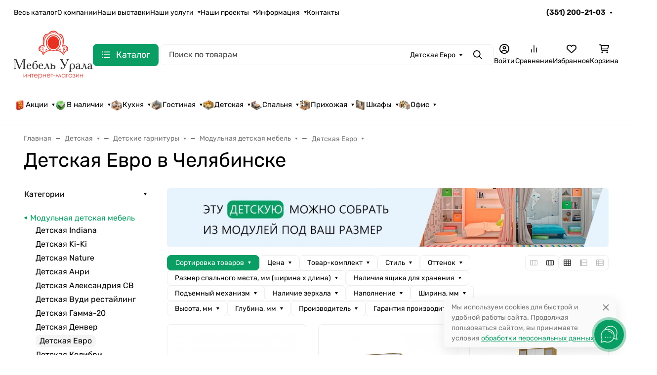

--- FILE ---
content_type: application/javascript; charset=utf-8
request_url: https://mebel-urala.ru/wa-apps/shop/plugins/itemsets/js/itemsetsFrontend.js
body_size: 1717
content:
if (typeof jQuery === 'undefined') {
alert("Для корректной работы плагина \"Товары-комплекты\" подключите библиотеку jQuery (For correct work of the plugin \"Product-sets\" use the jQuery library)");
} else {
(function ($) {
$.itemsetsFrontend = {
url: null,
allowCheckout: null,
locale: 'en_US',
features: {},
translate: function (message) {
if (typeof this.messages[this.locale] !== 'undefined' && this.messages[this.locale][message]) {
return this.messages[this.locale][message];
}
return message;
},
initCart: function (options) {
this.url = options.url || '';
this.allowCheckout = options.allowCheckout || null;
this.locale = options.locale || this.locale;
var errorIds = options.errorIds || null;
var errorItemIds = options.errorItemIds || null;
if (errorIds) {
this.showErrorIds(errorIds);
if (!this.allowCheckout) {
$("input[name='checkout']").attr('disabled', 'disabled').addClass("disabled");
$(".quickorder-button-cart").hide();
}
}
if (errorItemIds) {
this.showErrorItemIds(errorItemIds);
if (!this.allowCheckout) {
$("input[name='checkout']").attr('disabled', 'disabled').addClass("disabled");
$(".quickorder-button-cart").hide();
}
}
},
init: function () {
$(document).on("change", ".sku-feature", function () {
$.itemsetsFrontend.skuChangeAction($(this));
});
$(document).on("click", "#product-skus input[type=radio], .skus input[type=radio]", function () {
$.itemsetsFrontend.skuChangeAction($(this));
});
},
initProduct: function () {
var form = $("#cart-form").length ? $("#cart-form") : $("#cart-form-dialog");
var skus = form.find("#product-skus input[type=radio]").length ? form.find("#product-skus input[type=radio]") : form.find(".skus input[type=radio]");
if (skus.length) {
$.itemsetsFrontend.skuChangeAction(skus.filter(':checked'));
}
var skuFeature = form.find(".sku-feature");
if (skuFeature.length) {
$.itemsetsFrontend.skuChangeAction(skuFeature);
}
},
skuChangeAction: function (elem) {
var insideForm = elem.closest("form");
var itemsetsForm = elem.closest(".itemsets-product-form");
var form = insideForm.length ? insideForm : (itemsetsForm ? itemsetsForm : $("#cart-form"));
var productId = form.find("input[name='product_id']").val();
if ($(".itemsets-block-" + productId + " .itemsets-skus-block").length) {
$(".itemsets-block-" + productId + " .itemsets-skus-block").hide();
var skuId = $.itemsetsFrontend.getSkuID(form);
if (skuId && $(".itemsets-sku-" + skuId).length) {
$(".itemsets-block-" + productId).show();
$(".itemsets-sku-" + skuId).show();
} else {
$(".itemsets-block-" + productId).hide();
}
}
},
getSkuID: function (form) {
var skuId = '';
form = form ? form : $(document);
var productId = form.find("input[name='product_id']").val();
if (form.find("#product-skus").length) {
skuId = form.find("#product-skus input[type=radio]:checked").val();
} else if (form.find(".skus").length) {
skuId = form.find(".skus input[type=radio]:checked").val();
}
if (form.find(".sku-feature").length) {
var key = "";
form.find(".sku-feature").each(function () {
key += $(this).data('feature-id') + ':' + $(this).val() + ';';
});
if (productId && typeof $.itemsetsFrontend.features[productId] !== 'undefined') {
var sku = $.itemsetsFrontend.features[productId][key];
if (sku) {
skuId = sku.id;
}
}
}
return skuId;
},
showErrorIds: function (errorIds) {
if (errorIds) {
$.each(errorIds, function (i, v) {
$.itemsetsFrontend.printError(v, $.itemsetsFrontend.translate("Not enough product-set items in stocks. Please, remove one of the product-sets or reduce the quantity"));
});
}
},
showErrorItemIds: function (errorItemIds) {
if (errorItemIds) {
$.each(errorItemIds, function (i, v) {
var text = $.itemsetsFrontend.translate("This product is contained in the product-set and it's not enough in stocks. Please, remove it or reduce it on {0} PCs.");
$.itemsetsFrontend.printError(v, String.itemsetsPluginFormat(text, v.limit));
});
}
},
printError: function (object, errormsg) {
$.each(object.cart_id, function (i, v) {
var quantityField = $("input[name='quantity[" + v + "]']");
if (quantityField.length) {
var block = quantityField.closest("[data-id=\"" + v + "\"]");
if (block.length) {
var html = '<div class="itemsets-errorfld">' + errormsg + '</div>';
block.append(html);
}
}
});
},
quantityChange: function (input) {
if (!input) {
return false;
}
var quantity = input.val();
if (quantity > 0 && quantity) {
this.refreshCart({cart_id: input.attr("name").match(/\d+/)[0], quantity: quantity});
}
},
cartDelete: function (btn) {
if (!btn) {
return false;
}
var cartId = btn.closest("[data-id]").attr("data-id");
if (cartId) {
this.refreshCart({cart_id: cartId, action: 'delete'});
}
},
refreshCart: function (params) {
var errorfld = $(".itemsets-errorfld");
if (errorfld.length) {
errorfld.html(this.translate("Recounting...") + " <i class='itemsets-pl loader'></i>");
}
$.post($.itemsetsFrontend.url, params, function (response) {
$("input[name='checkout']").removeAttr('disabled').removeClass("disabled");
if (response.status == 'ok' && response.data) {
errorfld.remove();
if (typeof response.data.error_ids !== 'undefined' || typeof response.data.error_item_ids !== 'undefined') {
$.itemsetsFrontend.showErrorIds(response.data.error_ids);
$.itemsetsFrontend.showErrorItemIds(response.data.error_item_ids);
if (!$.itemsetsFrontend.allowCheckout) {
$("input[name='checkout']").attr('disabled', 'disabled').addClass("disabled");
$(".quickorder-button-cart").hide();
}
} else {
$(".quickorder-button-cart").show();
}
}
}, "json");
}
};
})(jQuery);
if (!String.itemsetsPluginFormat) {
String.itemsetsPluginFormat = function (format) {
var args = Array.prototype.slice.call(arguments, 1);
return format.replace(/{(\d+)}/g, function (match, number) {
return typeof args[number] != 'undefined'
? args[number]
: match
;
});
};
}
}